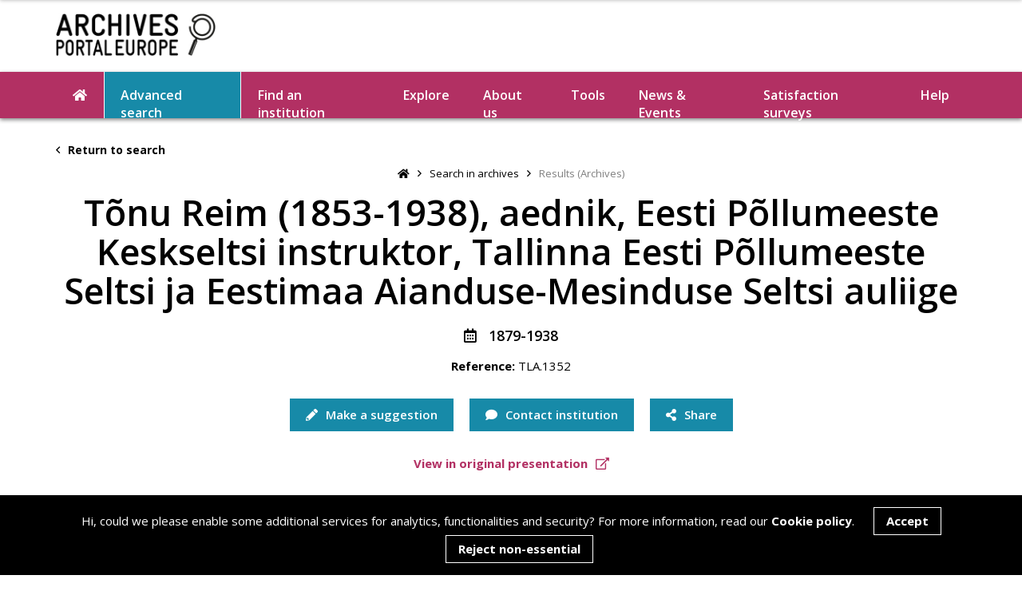

--- FILE ---
content_type: text/html; charset=UTF-8
request_url: https://www.archivesportaleurope.net/asi-ajax/?action=load_tree&c=undefined&unitId=undefined&recordId=TLA.1352&repoCode=EE-TLA&type=fa&start=0
body_size: 854
content:
{
    "status": 200,
    "message": "Tree loaded successfully",
    "result": "<ul class='subGroups'><li class='parent ' data-level='archdesc' data-type='fa' data-trigger='load_tree_children' data-position='0' data-id='111236'><i class='fas fa-caret-right openGroup'><\/i><a>T\u00f5nu Reim (1853-1938), aednik, Eesti P\u00f5llumeeste Keskseltsi instruktor, Tallinna Eesti P\u00f5llumeeste Seltsi ja Eestimaa Aianduse-Mesinduse Seltsi auliige<\/a><ul class='subGroups'><li class='parent ' data-level='clevel' data-type='fa' data-trigger='load_tree_children' data-position='0' data-id='34818257'><i class=\"fas fa-caret-right openGroup\"><\/i><a>T\u00f5nu Reim (1853-1938), aednik, Eesti P\u00f5llumeeste Keskseltsi instruktor, Tallinna Eesti P\u00f5llumeeste Seltsi ja Eestimaa Aianduse-Mesinduse Seltsi auliige<\/a><\/li><\/ul><\/li><\/ul>"
}

--- FILE ---
content_type: text/html; charset=utf-8
request_url: https://www.google.com/recaptcha/api2/anchor?ar=1&k=6LeqYC0kAAAAANgBKWHIMk4-VLWE45_lMR00X5Kg&co=aHR0cHM6Ly93d3cuYXJjaGl2ZXNwb3J0YWxldXJvcGUubmV0OjQ0Mw..&hl=en&v=PoyoqOPhxBO7pBk68S4YbpHZ&size=invisible&anchor-ms=20000&execute-ms=30000&cb=36k0jtiighkb
body_size: 48694
content:
<!DOCTYPE HTML><html dir="ltr" lang="en"><head><meta http-equiv="Content-Type" content="text/html; charset=UTF-8">
<meta http-equiv="X-UA-Compatible" content="IE=edge">
<title>reCAPTCHA</title>
<style type="text/css">
/* cyrillic-ext */
@font-face {
  font-family: 'Roboto';
  font-style: normal;
  font-weight: 400;
  font-stretch: 100%;
  src: url(//fonts.gstatic.com/s/roboto/v48/KFO7CnqEu92Fr1ME7kSn66aGLdTylUAMa3GUBHMdazTgWw.woff2) format('woff2');
  unicode-range: U+0460-052F, U+1C80-1C8A, U+20B4, U+2DE0-2DFF, U+A640-A69F, U+FE2E-FE2F;
}
/* cyrillic */
@font-face {
  font-family: 'Roboto';
  font-style: normal;
  font-weight: 400;
  font-stretch: 100%;
  src: url(//fonts.gstatic.com/s/roboto/v48/KFO7CnqEu92Fr1ME7kSn66aGLdTylUAMa3iUBHMdazTgWw.woff2) format('woff2');
  unicode-range: U+0301, U+0400-045F, U+0490-0491, U+04B0-04B1, U+2116;
}
/* greek-ext */
@font-face {
  font-family: 'Roboto';
  font-style: normal;
  font-weight: 400;
  font-stretch: 100%;
  src: url(//fonts.gstatic.com/s/roboto/v48/KFO7CnqEu92Fr1ME7kSn66aGLdTylUAMa3CUBHMdazTgWw.woff2) format('woff2');
  unicode-range: U+1F00-1FFF;
}
/* greek */
@font-face {
  font-family: 'Roboto';
  font-style: normal;
  font-weight: 400;
  font-stretch: 100%;
  src: url(//fonts.gstatic.com/s/roboto/v48/KFO7CnqEu92Fr1ME7kSn66aGLdTylUAMa3-UBHMdazTgWw.woff2) format('woff2');
  unicode-range: U+0370-0377, U+037A-037F, U+0384-038A, U+038C, U+038E-03A1, U+03A3-03FF;
}
/* math */
@font-face {
  font-family: 'Roboto';
  font-style: normal;
  font-weight: 400;
  font-stretch: 100%;
  src: url(//fonts.gstatic.com/s/roboto/v48/KFO7CnqEu92Fr1ME7kSn66aGLdTylUAMawCUBHMdazTgWw.woff2) format('woff2');
  unicode-range: U+0302-0303, U+0305, U+0307-0308, U+0310, U+0312, U+0315, U+031A, U+0326-0327, U+032C, U+032F-0330, U+0332-0333, U+0338, U+033A, U+0346, U+034D, U+0391-03A1, U+03A3-03A9, U+03B1-03C9, U+03D1, U+03D5-03D6, U+03F0-03F1, U+03F4-03F5, U+2016-2017, U+2034-2038, U+203C, U+2040, U+2043, U+2047, U+2050, U+2057, U+205F, U+2070-2071, U+2074-208E, U+2090-209C, U+20D0-20DC, U+20E1, U+20E5-20EF, U+2100-2112, U+2114-2115, U+2117-2121, U+2123-214F, U+2190, U+2192, U+2194-21AE, U+21B0-21E5, U+21F1-21F2, U+21F4-2211, U+2213-2214, U+2216-22FF, U+2308-230B, U+2310, U+2319, U+231C-2321, U+2336-237A, U+237C, U+2395, U+239B-23B7, U+23D0, U+23DC-23E1, U+2474-2475, U+25AF, U+25B3, U+25B7, U+25BD, U+25C1, U+25CA, U+25CC, U+25FB, U+266D-266F, U+27C0-27FF, U+2900-2AFF, U+2B0E-2B11, U+2B30-2B4C, U+2BFE, U+3030, U+FF5B, U+FF5D, U+1D400-1D7FF, U+1EE00-1EEFF;
}
/* symbols */
@font-face {
  font-family: 'Roboto';
  font-style: normal;
  font-weight: 400;
  font-stretch: 100%;
  src: url(//fonts.gstatic.com/s/roboto/v48/KFO7CnqEu92Fr1ME7kSn66aGLdTylUAMaxKUBHMdazTgWw.woff2) format('woff2');
  unicode-range: U+0001-000C, U+000E-001F, U+007F-009F, U+20DD-20E0, U+20E2-20E4, U+2150-218F, U+2190, U+2192, U+2194-2199, U+21AF, U+21E6-21F0, U+21F3, U+2218-2219, U+2299, U+22C4-22C6, U+2300-243F, U+2440-244A, U+2460-24FF, U+25A0-27BF, U+2800-28FF, U+2921-2922, U+2981, U+29BF, U+29EB, U+2B00-2BFF, U+4DC0-4DFF, U+FFF9-FFFB, U+10140-1018E, U+10190-1019C, U+101A0, U+101D0-101FD, U+102E0-102FB, U+10E60-10E7E, U+1D2C0-1D2D3, U+1D2E0-1D37F, U+1F000-1F0FF, U+1F100-1F1AD, U+1F1E6-1F1FF, U+1F30D-1F30F, U+1F315, U+1F31C, U+1F31E, U+1F320-1F32C, U+1F336, U+1F378, U+1F37D, U+1F382, U+1F393-1F39F, U+1F3A7-1F3A8, U+1F3AC-1F3AF, U+1F3C2, U+1F3C4-1F3C6, U+1F3CA-1F3CE, U+1F3D4-1F3E0, U+1F3ED, U+1F3F1-1F3F3, U+1F3F5-1F3F7, U+1F408, U+1F415, U+1F41F, U+1F426, U+1F43F, U+1F441-1F442, U+1F444, U+1F446-1F449, U+1F44C-1F44E, U+1F453, U+1F46A, U+1F47D, U+1F4A3, U+1F4B0, U+1F4B3, U+1F4B9, U+1F4BB, U+1F4BF, U+1F4C8-1F4CB, U+1F4D6, U+1F4DA, U+1F4DF, U+1F4E3-1F4E6, U+1F4EA-1F4ED, U+1F4F7, U+1F4F9-1F4FB, U+1F4FD-1F4FE, U+1F503, U+1F507-1F50B, U+1F50D, U+1F512-1F513, U+1F53E-1F54A, U+1F54F-1F5FA, U+1F610, U+1F650-1F67F, U+1F687, U+1F68D, U+1F691, U+1F694, U+1F698, U+1F6AD, U+1F6B2, U+1F6B9-1F6BA, U+1F6BC, U+1F6C6-1F6CF, U+1F6D3-1F6D7, U+1F6E0-1F6EA, U+1F6F0-1F6F3, U+1F6F7-1F6FC, U+1F700-1F7FF, U+1F800-1F80B, U+1F810-1F847, U+1F850-1F859, U+1F860-1F887, U+1F890-1F8AD, U+1F8B0-1F8BB, U+1F8C0-1F8C1, U+1F900-1F90B, U+1F93B, U+1F946, U+1F984, U+1F996, U+1F9E9, U+1FA00-1FA6F, U+1FA70-1FA7C, U+1FA80-1FA89, U+1FA8F-1FAC6, U+1FACE-1FADC, U+1FADF-1FAE9, U+1FAF0-1FAF8, U+1FB00-1FBFF;
}
/* vietnamese */
@font-face {
  font-family: 'Roboto';
  font-style: normal;
  font-weight: 400;
  font-stretch: 100%;
  src: url(//fonts.gstatic.com/s/roboto/v48/KFO7CnqEu92Fr1ME7kSn66aGLdTylUAMa3OUBHMdazTgWw.woff2) format('woff2');
  unicode-range: U+0102-0103, U+0110-0111, U+0128-0129, U+0168-0169, U+01A0-01A1, U+01AF-01B0, U+0300-0301, U+0303-0304, U+0308-0309, U+0323, U+0329, U+1EA0-1EF9, U+20AB;
}
/* latin-ext */
@font-face {
  font-family: 'Roboto';
  font-style: normal;
  font-weight: 400;
  font-stretch: 100%;
  src: url(//fonts.gstatic.com/s/roboto/v48/KFO7CnqEu92Fr1ME7kSn66aGLdTylUAMa3KUBHMdazTgWw.woff2) format('woff2');
  unicode-range: U+0100-02BA, U+02BD-02C5, U+02C7-02CC, U+02CE-02D7, U+02DD-02FF, U+0304, U+0308, U+0329, U+1D00-1DBF, U+1E00-1E9F, U+1EF2-1EFF, U+2020, U+20A0-20AB, U+20AD-20C0, U+2113, U+2C60-2C7F, U+A720-A7FF;
}
/* latin */
@font-face {
  font-family: 'Roboto';
  font-style: normal;
  font-weight: 400;
  font-stretch: 100%;
  src: url(//fonts.gstatic.com/s/roboto/v48/KFO7CnqEu92Fr1ME7kSn66aGLdTylUAMa3yUBHMdazQ.woff2) format('woff2');
  unicode-range: U+0000-00FF, U+0131, U+0152-0153, U+02BB-02BC, U+02C6, U+02DA, U+02DC, U+0304, U+0308, U+0329, U+2000-206F, U+20AC, U+2122, U+2191, U+2193, U+2212, U+2215, U+FEFF, U+FFFD;
}
/* cyrillic-ext */
@font-face {
  font-family: 'Roboto';
  font-style: normal;
  font-weight: 500;
  font-stretch: 100%;
  src: url(//fonts.gstatic.com/s/roboto/v48/KFO7CnqEu92Fr1ME7kSn66aGLdTylUAMa3GUBHMdazTgWw.woff2) format('woff2');
  unicode-range: U+0460-052F, U+1C80-1C8A, U+20B4, U+2DE0-2DFF, U+A640-A69F, U+FE2E-FE2F;
}
/* cyrillic */
@font-face {
  font-family: 'Roboto';
  font-style: normal;
  font-weight: 500;
  font-stretch: 100%;
  src: url(//fonts.gstatic.com/s/roboto/v48/KFO7CnqEu92Fr1ME7kSn66aGLdTylUAMa3iUBHMdazTgWw.woff2) format('woff2');
  unicode-range: U+0301, U+0400-045F, U+0490-0491, U+04B0-04B1, U+2116;
}
/* greek-ext */
@font-face {
  font-family: 'Roboto';
  font-style: normal;
  font-weight: 500;
  font-stretch: 100%;
  src: url(//fonts.gstatic.com/s/roboto/v48/KFO7CnqEu92Fr1ME7kSn66aGLdTylUAMa3CUBHMdazTgWw.woff2) format('woff2');
  unicode-range: U+1F00-1FFF;
}
/* greek */
@font-face {
  font-family: 'Roboto';
  font-style: normal;
  font-weight: 500;
  font-stretch: 100%;
  src: url(//fonts.gstatic.com/s/roboto/v48/KFO7CnqEu92Fr1ME7kSn66aGLdTylUAMa3-UBHMdazTgWw.woff2) format('woff2');
  unicode-range: U+0370-0377, U+037A-037F, U+0384-038A, U+038C, U+038E-03A1, U+03A3-03FF;
}
/* math */
@font-face {
  font-family: 'Roboto';
  font-style: normal;
  font-weight: 500;
  font-stretch: 100%;
  src: url(//fonts.gstatic.com/s/roboto/v48/KFO7CnqEu92Fr1ME7kSn66aGLdTylUAMawCUBHMdazTgWw.woff2) format('woff2');
  unicode-range: U+0302-0303, U+0305, U+0307-0308, U+0310, U+0312, U+0315, U+031A, U+0326-0327, U+032C, U+032F-0330, U+0332-0333, U+0338, U+033A, U+0346, U+034D, U+0391-03A1, U+03A3-03A9, U+03B1-03C9, U+03D1, U+03D5-03D6, U+03F0-03F1, U+03F4-03F5, U+2016-2017, U+2034-2038, U+203C, U+2040, U+2043, U+2047, U+2050, U+2057, U+205F, U+2070-2071, U+2074-208E, U+2090-209C, U+20D0-20DC, U+20E1, U+20E5-20EF, U+2100-2112, U+2114-2115, U+2117-2121, U+2123-214F, U+2190, U+2192, U+2194-21AE, U+21B0-21E5, U+21F1-21F2, U+21F4-2211, U+2213-2214, U+2216-22FF, U+2308-230B, U+2310, U+2319, U+231C-2321, U+2336-237A, U+237C, U+2395, U+239B-23B7, U+23D0, U+23DC-23E1, U+2474-2475, U+25AF, U+25B3, U+25B7, U+25BD, U+25C1, U+25CA, U+25CC, U+25FB, U+266D-266F, U+27C0-27FF, U+2900-2AFF, U+2B0E-2B11, U+2B30-2B4C, U+2BFE, U+3030, U+FF5B, U+FF5D, U+1D400-1D7FF, U+1EE00-1EEFF;
}
/* symbols */
@font-face {
  font-family: 'Roboto';
  font-style: normal;
  font-weight: 500;
  font-stretch: 100%;
  src: url(//fonts.gstatic.com/s/roboto/v48/KFO7CnqEu92Fr1ME7kSn66aGLdTylUAMaxKUBHMdazTgWw.woff2) format('woff2');
  unicode-range: U+0001-000C, U+000E-001F, U+007F-009F, U+20DD-20E0, U+20E2-20E4, U+2150-218F, U+2190, U+2192, U+2194-2199, U+21AF, U+21E6-21F0, U+21F3, U+2218-2219, U+2299, U+22C4-22C6, U+2300-243F, U+2440-244A, U+2460-24FF, U+25A0-27BF, U+2800-28FF, U+2921-2922, U+2981, U+29BF, U+29EB, U+2B00-2BFF, U+4DC0-4DFF, U+FFF9-FFFB, U+10140-1018E, U+10190-1019C, U+101A0, U+101D0-101FD, U+102E0-102FB, U+10E60-10E7E, U+1D2C0-1D2D3, U+1D2E0-1D37F, U+1F000-1F0FF, U+1F100-1F1AD, U+1F1E6-1F1FF, U+1F30D-1F30F, U+1F315, U+1F31C, U+1F31E, U+1F320-1F32C, U+1F336, U+1F378, U+1F37D, U+1F382, U+1F393-1F39F, U+1F3A7-1F3A8, U+1F3AC-1F3AF, U+1F3C2, U+1F3C4-1F3C6, U+1F3CA-1F3CE, U+1F3D4-1F3E0, U+1F3ED, U+1F3F1-1F3F3, U+1F3F5-1F3F7, U+1F408, U+1F415, U+1F41F, U+1F426, U+1F43F, U+1F441-1F442, U+1F444, U+1F446-1F449, U+1F44C-1F44E, U+1F453, U+1F46A, U+1F47D, U+1F4A3, U+1F4B0, U+1F4B3, U+1F4B9, U+1F4BB, U+1F4BF, U+1F4C8-1F4CB, U+1F4D6, U+1F4DA, U+1F4DF, U+1F4E3-1F4E6, U+1F4EA-1F4ED, U+1F4F7, U+1F4F9-1F4FB, U+1F4FD-1F4FE, U+1F503, U+1F507-1F50B, U+1F50D, U+1F512-1F513, U+1F53E-1F54A, U+1F54F-1F5FA, U+1F610, U+1F650-1F67F, U+1F687, U+1F68D, U+1F691, U+1F694, U+1F698, U+1F6AD, U+1F6B2, U+1F6B9-1F6BA, U+1F6BC, U+1F6C6-1F6CF, U+1F6D3-1F6D7, U+1F6E0-1F6EA, U+1F6F0-1F6F3, U+1F6F7-1F6FC, U+1F700-1F7FF, U+1F800-1F80B, U+1F810-1F847, U+1F850-1F859, U+1F860-1F887, U+1F890-1F8AD, U+1F8B0-1F8BB, U+1F8C0-1F8C1, U+1F900-1F90B, U+1F93B, U+1F946, U+1F984, U+1F996, U+1F9E9, U+1FA00-1FA6F, U+1FA70-1FA7C, U+1FA80-1FA89, U+1FA8F-1FAC6, U+1FACE-1FADC, U+1FADF-1FAE9, U+1FAF0-1FAF8, U+1FB00-1FBFF;
}
/* vietnamese */
@font-face {
  font-family: 'Roboto';
  font-style: normal;
  font-weight: 500;
  font-stretch: 100%;
  src: url(//fonts.gstatic.com/s/roboto/v48/KFO7CnqEu92Fr1ME7kSn66aGLdTylUAMa3OUBHMdazTgWw.woff2) format('woff2');
  unicode-range: U+0102-0103, U+0110-0111, U+0128-0129, U+0168-0169, U+01A0-01A1, U+01AF-01B0, U+0300-0301, U+0303-0304, U+0308-0309, U+0323, U+0329, U+1EA0-1EF9, U+20AB;
}
/* latin-ext */
@font-face {
  font-family: 'Roboto';
  font-style: normal;
  font-weight: 500;
  font-stretch: 100%;
  src: url(//fonts.gstatic.com/s/roboto/v48/KFO7CnqEu92Fr1ME7kSn66aGLdTylUAMa3KUBHMdazTgWw.woff2) format('woff2');
  unicode-range: U+0100-02BA, U+02BD-02C5, U+02C7-02CC, U+02CE-02D7, U+02DD-02FF, U+0304, U+0308, U+0329, U+1D00-1DBF, U+1E00-1E9F, U+1EF2-1EFF, U+2020, U+20A0-20AB, U+20AD-20C0, U+2113, U+2C60-2C7F, U+A720-A7FF;
}
/* latin */
@font-face {
  font-family: 'Roboto';
  font-style: normal;
  font-weight: 500;
  font-stretch: 100%;
  src: url(//fonts.gstatic.com/s/roboto/v48/KFO7CnqEu92Fr1ME7kSn66aGLdTylUAMa3yUBHMdazQ.woff2) format('woff2');
  unicode-range: U+0000-00FF, U+0131, U+0152-0153, U+02BB-02BC, U+02C6, U+02DA, U+02DC, U+0304, U+0308, U+0329, U+2000-206F, U+20AC, U+2122, U+2191, U+2193, U+2212, U+2215, U+FEFF, U+FFFD;
}
/* cyrillic-ext */
@font-face {
  font-family: 'Roboto';
  font-style: normal;
  font-weight: 900;
  font-stretch: 100%;
  src: url(//fonts.gstatic.com/s/roboto/v48/KFO7CnqEu92Fr1ME7kSn66aGLdTylUAMa3GUBHMdazTgWw.woff2) format('woff2');
  unicode-range: U+0460-052F, U+1C80-1C8A, U+20B4, U+2DE0-2DFF, U+A640-A69F, U+FE2E-FE2F;
}
/* cyrillic */
@font-face {
  font-family: 'Roboto';
  font-style: normal;
  font-weight: 900;
  font-stretch: 100%;
  src: url(//fonts.gstatic.com/s/roboto/v48/KFO7CnqEu92Fr1ME7kSn66aGLdTylUAMa3iUBHMdazTgWw.woff2) format('woff2');
  unicode-range: U+0301, U+0400-045F, U+0490-0491, U+04B0-04B1, U+2116;
}
/* greek-ext */
@font-face {
  font-family: 'Roboto';
  font-style: normal;
  font-weight: 900;
  font-stretch: 100%;
  src: url(//fonts.gstatic.com/s/roboto/v48/KFO7CnqEu92Fr1ME7kSn66aGLdTylUAMa3CUBHMdazTgWw.woff2) format('woff2');
  unicode-range: U+1F00-1FFF;
}
/* greek */
@font-face {
  font-family: 'Roboto';
  font-style: normal;
  font-weight: 900;
  font-stretch: 100%;
  src: url(//fonts.gstatic.com/s/roboto/v48/KFO7CnqEu92Fr1ME7kSn66aGLdTylUAMa3-UBHMdazTgWw.woff2) format('woff2');
  unicode-range: U+0370-0377, U+037A-037F, U+0384-038A, U+038C, U+038E-03A1, U+03A3-03FF;
}
/* math */
@font-face {
  font-family: 'Roboto';
  font-style: normal;
  font-weight: 900;
  font-stretch: 100%;
  src: url(//fonts.gstatic.com/s/roboto/v48/KFO7CnqEu92Fr1ME7kSn66aGLdTylUAMawCUBHMdazTgWw.woff2) format('woff2');
  unicode-range: U+0302-0303, U+0305, U+0307-0308, U+0310, U+0312, U+0315, U+031A, U+0326-0327, U+032C, U+032F-0330, U+0332-0333, U+0338, U+033A, U+0346, U+034D, U+0391-03A1, U+03A3-03A9, U+03B1-03C9, U+03D1, U+03D5-03D6, U+03F0-03F1, U+03F4-03F5, U+2016-2017, U+2034-2038, U+203C, U+2040, U+2043, U+2047, U+2050, U+2057, U+205F, U+2070-2071, U+2074-208E, U+2090-209C, U+20D0-20DC, U+20E1, U+20E5-20EF, U+2100-2112, U+2114-2115, U+2117-2121, U+2123-214F, U+2190, U+2192, U+2194-21AE, U+21B0-21E5, U+21F1-21F2, U+21F4-2211, U+2213-2214, U+2216-22FF, U+2308-230B, U+2310, U+2319, U+231C-2321, U+2336-237A, U+237C, U+2395, U+239B-23B7, U+23D0, U+23DC-23E1, U+2474-2475, U+25AF, U+25B3, U+25B7, U+25BD, U+25C1, U+25CA, U+25CC, U+25FB, U+266D-266F, U+27C0-27FF, U+2900-2AFF, U+2B0E-2B11, U+2B30-2B4C, U+2BFE, U+3030, U+FF5B, U+FF5D, U+1D400-1D7FF, U+1EE00-1EEFF;
}
/* symbols */
@font-face {
  font-family: 'Roboto';
  font-style: normal;
  font-weight: 900;
  font-stretch: 100%;
  src: url(//fonts.gstatic.com/s/roboto/v48/KFO7CnqEu92Fr1ME7kSn66aGLdTylUAMaxKUBHMdazTgWw.woff2) format('woff2');
  unicode-range: U+0001-000C, U+000E-001F, U+007F-009F, U+20DD-20E0, U+20E2-20E4, U+2150-218F, U+2190, U+2192, U+2194-2199, U+21AF, U+21E6-21F0, U+21F3, U+2218-2219, U+2299, U+22C4-22C6, U+2300-243F, U+2440-244A, U+2460-24FF, U+25A0-27BF, U+2800-28FF, U+2921-2922, U+2981, U+29BF, U+29EB, U+2B00-2BFF, U+4DC0-4DFF, U+FFF9-FFFB, U+10140-1018E, U+10190-1019C, U+101A0, U+101D0-101FD, U+102E0-102FB, U+10E60-10E7E, U+1D2C0-1D2D3, U+1D2E0-1D37F, U+1F000-1F0FF, U+1F100-1F1AD, U+1F1E6-1F1FF, U+1F30D-1F30F, U+1F315, U+1F31C, U+1F31E, U+1F320-1F32C, U+1F336, U+1F378, U+1F37D, U+1F382, U+1F393-1F39F, U+1F3A7-1F3A8, U+1F3AC-1F3AF, U+1F3C2, U+1F3C4-1F3C6, U+1F3CA-1F3CE, U+1F3D4-1F3E0, U+1F3ED, U+1F3F1-1F3F3, U+1F3F5-1F3F7, U+1F408, U+1F415, U+1F41F, U+1F426, U+1F43F, U+1F441-1F442, U+1F444, U+1F446-1F449, U+1F44C-1F44E, U+1F453, U+1F46A, U+1F47D, U+1F4A3, U+1F4B0, U+1F4B3, U+1F4B9, U+1F4BB, U+1F4BF, U+1F4C8-1F4CB, U+1F4D6, U+1F4DA, U+1F4DF, U+1F4E3-1F4E6, U+1F4EA-1F4ED, U+1F4F7, U+1F4F9-1F4FB, U+1F4FD-1F4FE, U+1F503, U+1F507-1F50B, U+1F50D, U+1F512-1F513, U+1F53E-1F54A, U+1F54F-1F5FA, U+1F610, U+1F650-1F67F, U+1F687, U+1F68D, U+1F691, U+1F694, U+1F698, U+1F6AD, U+1F6B2, U+1F6B9-1F6BA, U+1F6BC, U+1F6C6-1F6CF, U+1F6D3-1F6D7, U+1F6E0-1F6EA, U+1F6F0-1F6F3, U+1F6F7-1F6FC, U+1F700-1F7FF, U+1F800-1F80B, U+1F810-1F847, U+1F850-1F859, U+1F860-1F887, U+1F890-1F8AD, U+1F8B0-1F8BB, U+1F8C0-1F8C1, U+1F900-1F90B, U+1F93B, U+1F946, U+1F984, U+1F996, U+1F9E9, U+1FA00-1FA6F, U+1FA70-1FA7C, U+1FA80-1FA89, U+1FA8F-1FAC6, U+1FACE-1FADC, U+1FADF-1FAE9, U+1FAF0-1FAF8, U+1FB00-1FBFF;
}
/* vietnamese */
@font-face {
  font-family: 'Roboto';
  font-style: normal;
  font-weight: 900;
  font-stretch: 100%;
  src: url(//fonts.gstatic.com/s/roboto/v48/KFO7CnqEu92Fr1ME7kSn66aGLdTylUAMa3OUBHMdazTgWw.woff2) format('woff2');
  unicode-range: U+0102-0103, U+0110-0111, U+0128-0129, U+0168-0169, U+01A0-01A1, U+01AF-01B0, U+0300-0301, U+0303-0304, U+0308-0309, U+0323, U+0329, U+1EA0-1EF9, U+20AB;
}
/* latin-ext */
@font-face {
  font-family: 'Roboto';
  font-style: normal;
  font-weight: 900;
  font-stretch: 100%;
  src: url(//fonts.gstatic.com/s/roboto/v48/KFO7CnqEu92Fr1ME7kSn66aGLdTylUAMa3KUBHMdazTgWw.woff2) format('woff2');
  unicode-range: U+0100-02BA, U+02BD-02C5, U+02C7-02CC, U+02CE-02D7, U+02DD-02FF, U+0304, U+0308, U+0329, U+1D00-1DBF, U+1E00-1E9F, U+1EF2-1EFF, U+2020, U+20A0-20AB, U+20AD-20C0, U+2113, U+2C60-2C7F, U+A720-A7FF;
}
/* latin */
@font-face {
  font-family: 'Roboto';
  font-style: normal;
  font-weight: 900;
  font-stretch: 100%;
  src: url(//fonts.gstatic.com/s/roboto/v48/KFO7CnqEu92Fr1ME7kSn66aGLdTylUAMa3yUBHMdazQ.woff2) format('woff2');
  unicode-range: U+0000-00FF, U+0131, U+0152-0153, U+02BB-02BC, U+02C6, U+02DA, U+02DC, U+0304, U+0308, U+0329, U+2000-206F, U+20AC, U+2122, U+2191, U+2193, U+2212, U+2215, U+FEFF, U+FFFD;
}

</style>
<link rel="stylesheet" type="text/css" href="https://www.gstatic.com/recaptcha/releases/PoyoqOPhxBO7pBk68S4YbpHZ/styles__ltr.css">
<script nonce="aAFs2iGenxsqWIYOdVF9_Q" type="text/javascript">window['__recaptcha_api'] = 'https://www.google.com/recaptcha/api2/';</script>
<script type="text/javascript" src="https://www.gstatic.com/recaptcha/releases/PoyoqOPhxBO7pBk68S4YbpHZ/recaptcha__en.js" nonce="aAFs2iGenxsqWIYOdVF9_Q">
      
    </script></head>
<body><div id="rc-anchor-alert" class="rc-anchor-alert"></div>
<input type="hidden" id="recaptcha-token" value="[base64]">
<script type="text/javascript" nonce="aAFs2iGenxsqWIYOdVF9_Q">
      recaptcha.anchor.Main.init("[\x22ainput\x22,[\x22bgdata\x22,\x22\x22,\[base64]/[base64]/[base64]/[base64]/[base64]/[base64]/KGcoTywyNTMsTy5PKSxVRyhPLEMpKTpnKE8sMjUzLEMpLE8pKSxsKSksTykpfSxieT1mdW5jdGlvbihDLE8sdSxsKXtmb3IobD0odT1SKEMpLDApO08+MDtPLS0pbD1sPDw4fFooQyk7ZyhDLHUsbCl9LFVHPWZ1bmN0aW9uKEMsTyl7Qy5pLmxlbmd0aD4xMDQ/[base64]/[base64]/[base64]/[base64]/[base64]/[base64]/[base64]\\u003d\x22,\[base64]\x22,\x22ZcOPTcOQwqtgw7rDizQww67DkcK3WCXCvsKNw7p2wq7CrsKRFcOEe0nCvinDvz/Co2vCkx7DoX5rwqRWwo3Dn8Oxw7kuwqApIcOIBR9Cw6PCo8Oww6HDsGRhw54Rw47CksO4w417eUXCvMKrbcOAw5EYw6jClcKpHsKLL3tFw6MNLHQHw5rDsXLDgATCgsKQw4IuJknDqMKYJ8OYwpduN3fDu8KuMsKow53CosO7UMKXBjMpZcOaJBEmwq/Cr8KwKcO3w6o8NsKqE3M1VFB1wppebcKKw4HCjmbCoAzDuFw6wqTCpcOnw5PCtMOqTMK8RSEswp0qw5MdRsKLw4trLhN0w71/[base64]/[base64]/[base64]/w4Ffw558w4AOwrNnODF/[base64]/Dv2Iow7ogwrVxFFJTBUzDksO5w4DCp3PCvcOmLwPCoQjCvcKwFcKYEWzCtcOoV8KrwophAWBVG8K5wplcw5PCihBewp/ChMOkH8KGwq8sw608JcOgIT7Cm8KCMcKdACZEwpHCrMOqK8KiwrYKwqxqXjNzw4rCuwwqIsK7FMKZbjA0w6Urw4jCvMOMB8OHw6dsM8OXGMKAEhonwqrCisKyLcKrM8OTd8O/QcO2UMOrJFAqE8K6wo0/w5rCuMKew4VnBB7Cs8OJw5/[base64]/DksKgDsKlw48kwr9cwpdIw4gtAgswwqXCksKqbSfCizwVVsK3CcO3M8KawrAAPCrDtcO9wpPCm8KIw57ClwDDox3DtwnDpmHCjBjCmsONwqrDr37DhHptccKmwpnCsQXCjx3Du0cdw58Uwr7Cu8Kpw47Dsh0BV8O3wq7DjMKLfsOJwqnDuMKTw6/CtxRSw5JlwqBjw6V6woHCqi9Aw510I3DDo8OGCxHCnkHDocO7F8OPwo9/[base64]/JMKIwoXCg03ClBg8wpjDqx0kZ1QIFsOPL13CtsKYwqfDucKNT0/DnhVKLsK7wqoJe1jCmcKCwo5zJmcNTsOew67DpQLDqsOewrgMVjvClmhDw4VuwpZ4AsO3ChnDnkzDlsOMwpoBw6x8NTbDj8KOSWDDm8Omw5LCr8KMTANYJ8KLwoXDo2YjVkYTwp48OUHDvi3CjB9Ve8O0w50ow53Cnl/[base64]/DgtWw5NvwpfCtcOaScOGQyDCmsOLwoh9w57Dn8KrBMOIwonDj8K2wpA6wq/[base64]/CisKwwprCgMOmVkppHFXDsFc7RiZ8A8OYwrDCq1pgRWNNQQDCmcKyRcK0UcOcBsO7J8KpwpEdaSXDl8O6XQDDv8KNw6YXO8Oaw7pTwrDCljZbwozDsG0YD8O2asOxIcOifHXCi17DkiNkwo/DqSfCkVg0OlbDrcKNBsODQwLDk2R0L8KUwpFtcyPCmARuw75Bw4vCqMOxw49ZQG3CmgTChng3w53Dqh19wqXDo39MwpPDg21qwpXCsQcIw7E6w5Ulw7oNw6kqwrE5I8K5w6/DuXXCgcKnDsKOe8OFw77CrScmZC8ABMKuwpHCv8KLCsKmwoI/wpYlcV9CwpjCpgMuw6HDiFtZw63Di2ltw7MMw5XDsw0jwrcHw4fCs8KaaUPDshxNRcOlTsKzwqnCrcOULCsTN8OZw4rCjj7Dh8K+w4nDrMOpW8KqEhU8eDsdw67Cimlqw6PDgsKNwq5Iwoo/woXDsQPCr8ONaMKrwpJQV2EfLsOQwpwTw6DCiMOdwpZMIsK/AMK7an3DtcOMw5DChhHCm8K9RsOqLMKBABpRJUxQwokPw7UQw4vDoB/CtyIrC8OocQDDrXcBVMOuw7nCv2dswq/CgRZtXHvCuVXDmmtEw4BkCsOofjBUw6MZDFNAwqXCtA7DucKYw4RyJsKBKsOnPsKHw6AjPcKMw4nDpcOeLsOdw7TClsO3SArDvMKCwqUmRkjDoSnCvgVeM8OgZQhiwp/Chz/[base64]/DmTVQWXTDhRLCnR9CPTJww6zDkMKKPUvDqWwKHhZpKMO7wpPDnAltw41twqgKwoAPw6TCtMKkNCnDkcKUwqUuwpHDjXUXw5t7BlUTTU3DuVrDuFZnw7wpAMOdOicSw4fCmsORwrXDgi9fBcOfw4JSR1IlwojCgMKwwo/[base64]/CiXfCslZTGcKOWMOpw5VAw48NwqBrMzvDicO9KifDncO3bcO7w4hew4U5CcKTw4fCicOQwo3CiwTDgcKVwpHCpMK3dGfDqHczfMOewpbDkMK3wrN1Eh1jIB7Crn1hwpbChW4Kw7vCj8OFw6HCl8OtwqvDvWnDvsOrw77DvFzCkF/[base64]/wqLDqcKURcK4w4gLwpPClQgrG8O3w7Yow63CkHPCoF3DixJPwrMVNyvCnHDDlFsYwpbChMKXcw5Xw5h/BWbCssOEw4LCvD/DqD7Doy7Dr8Okwq9Qw7Yzw73CtyvCh8KnUMKmw7QzSHN2w6E1wqJ+XVJZScKRw5tAwoDDqSthwoHCpWHCuVnCoWE5wrLCpMK5wqrDtg49woJPw7xyJ8OMwqLCl8O5woHCvMKnekgGwr7Do8KwWB/Dt8OKw60jw6HDnsKaw6NUWlbDisKpHyjCo8KSwpZRdgp/w4ZRMsOXw57Ck8OOL3c2woojU8OVwpkqIwhOw6JnQ0HDisKPfxPDumo3b8O7wpLCqMOzw6/DjcOVw48vw5/[base64]/[base64]/CpsOHwoMSVsKlwoo/[base64]/[base64]/DlH5gwpLDm07Cv2vCvcKwSlhew5HCgy3CkRfDvcK0wqrClMKyw48wwoFYRGHDpXtiwqDCgcK+CsKVwrTCgcKnwqIWAsO7HMK4woIUw54pfwUnBj3Dj8OBw7HDn1rClkLDmGnDlnAMR1leS1zCtsKDSX09w43CisK+wrh3D8KywrNLZgHCvmEKw7zCg8KLw5TDoFcNQQ/Cj1VRwrUSOcOkwrLCj2/DvsOhw6sZwpQKw6Blw7Q6wqzDsMOXw6fCrsKGA8Kuw5Rpw6/CniEnLsOiXcK8w57DqsO+wrfDssOWO8KRw6DCggF0wpFZw45dZhnDnHbDuiE/[base64]/CkMOhwq7CvjhUMMK+HMOAwqTDsXHDpQfCpsOxJnwiwq4/BTPCmMOUVMOZwqzDj0zCtMO7w7QiYwI5w6jCk8KlwoQ5w4PDl13DqhHChWspw6DDgcKQw7HDucOBwrLCjRRRw6QPY8OCMXXCviTDl28FwoR1C3sEKMKDwpZRXFIQfE3CvQjCm8KoFcK3QEbCkBIdw58Vw6rCsENjwowSQTvCoMKBwotcw6jCo8K/QlsdwpPDkMKvw5hlA8O/[base64]/CgsObPhDDm8KtwpMyBTfCmMK5w5FKDsK5bCbDqWZZwrR4wrbDisOTfcOwwqvCp8Krwp/Cs3x2wpPDisK9DirDqcOPw4QtcsKcSy5FM8OPAsOJw4bCqFlrAMKVdcO2w67CsiPCrMOqccOMJF/CtcKnL8Kaw4wUWyYfWMOHFcOew6TCn8KJwq89fsKFKsOCw4gbwr3DosKcGV/DlCo2wpNKCnJqwrzDqyHCtcOtflBvw5oEBAvDp8OKw7LDmMKpwoDCoMO+wovDvypPwqXCkVTDocKwwo0hHAnDuMOcw4DDuMKhwoNtwrHDhyoka2DDmDXCpA4jYnbCvCQAwr7DuzEIAcODIXhGdMKnw57DjsOTw6/DgB0UZcK/LMOpGcKBw7h1IcKCXcKcwpXDiWLCh8OXwo1+wrvDryRZIiPCksObw5xDRWx6w5Aiwq4bacK/w6LCs1xWw4QgOCvDtMKAwqsSw67DtsKBUMKRdCtEHRR+U8O3wprCicK2HRlYw71bw77Dq8Oqw7cDw7XDtGcKw5TCtH/CrXvCtsKuwoULwrnCscOjw64Zw4nDv8O/[base64]/CqsKew57DncKEC8OYw5HDikXCv8O5w7rDjCbDh0zCi8KGK8KYw4EcehVXwqpIDBU4worCnMKSw7nDlMKHwp/CncK9wphUfMObw4LCh8O3w54ZUWnDunk0LnMhw5s8w6xswoPCk3rDkEsVTQ7DrMOhc3TCiDHDicKADRfCv8KSw6nCgcKMO0B+DldeAMK1w6ciBBfChl9fw6/DvkFKw6cywpzDssOUJ8O4w6nDi8KRAlHCosOfGMK2wplYwqzCisORFDrDnGNBwpvDqRVfW8KCQEdxwpfCtMO2w4/CjcKrDGnCvWAOA8OcJcKaQsOjw4ptJTLCpMORw7/Cv8OfwqXCj8Kpw407HMKEwq/ChsO0ZCnCtsKPO8O3w5Jmw53CksOUwqp1H8OAWsK7wpoywq/[base64]/DvsKsdsKbGm5aQlvDq8K2w58WKcKaw4XDlj7Cv8OCwpjChcOIw6zCq8KOw4fCtMO4woc4w55Fwo3CvsK5fULDnMKQARpYw71VXjwDwqfDsUrDjGLDscOQw7E3SkTCuQlow7fCqAHDmMKNM8KTZ8K4eSPCpMK/[base64]/[base64]/AwUOw43CqsO3w4zCr8KDIwoHw4I4wqBeAGN7ZsKECkLDvcO0w4LCnMK6woHDqsO9wpTCvRPCssOKF2jCgTIRFGcDwqbCj8O8GcKCCsKJFW/DiMKmw5EJAsKCAmN5fcK1V8K1YCLCmnLDosObwpTCh8ORC8OBwozDkMKCw7PDlWIfw70fw5pPJHwYYAcDwpnDsn3CglbCihfDhinDtDrDtDvDmMKNw4U/HBXCl0JlW8O+wr8Tw5HDrMK9wp1iw6M3B8KfJsKuwr12GMKwwoHCvcKRw48+w4B4w5UMwoRpOMO9wppWOzTCtX8dw6jDtx/ClMOcw5YvNATDumdtwqR+w6IOG8OQYsOMwockw4R+wq5Lw4RuXkrCrgLCmjrDvnlHw4vCp8OoTMKAwo7DoMKSwr/DlcKKwoLDqsOqw4fDv8OdIFZzakJ7wr/DjR9hbcOeDcK7KMOEw4M0wqfDpwJEwq8Xw51cwpBofDYqw5YXWnY/[base64]/DiR5UK8K5w4NDwoISw4zDmEXDqMKvHsKuX8OWPcOwwoULwr4rTH4WDkxYwqU2w71Cw7YpcUfDlMKFf8O8w6VlworCjsKzw4DCtXp6wo/CgMK4BsKPwo/CusKpUXTCknvDj8KjwrHCrcKHY8OUOnzCtsKmwojDlwLCgcOCAzvClsKuWFYQw5Q0w5bDqW/[base64]/CmR0RXEM9wo3CqcOIFgjCh8KJBnvCnsOnYDzDnTbDv3DDigHCocKUw5Iuw7vClX9mbFLCl8OCZ8O/wr53cgXCqcKGEH07wq04KRIxOGI+w7jCksOiwrB9wqbCh8OlM8ODHsKKJjfClcKfesODFcONw4p7HAfCusOgB8OtEcOrwo51YmokwovDkQ82OMOTwqrDkMKKwpVsw4vDgDdgMAJmBMKdCMOAw48qwpdNQsKzSVd3wqTCjWfDtGbCicKww7bDiMKxwp8Hw7pnFsO5w5/[base64]/Ck8K6finDiAjCsRjCkcOSVsOpe8KLKcOtNMO9AMKDaQBbSFLDhsKdFcKDwrYTMUEoPcKwwrZKIMOLIcKeMsKjwojDhsOawr8yacOsKyrCixLDvkHCoEbCj0plwq0GR3ouQsKqwoLDi2LDnAszw67CuhjDt8OvdcKqwpx2wo/Dl8KAwrUTwpfCscKGw5dEw5JMw5XDjsOww7nDhSfDsT/CrcODXhzCusK4DMORwo/CvW/Dj8KawpJcSsKhw7M1UsOeacKPwpIKCcKSw6rCiMODeGrDq1TDp2MawpMibUZ+KRLDlVfCncOyWClxw4hPwpUuw6XCvcKhw7oEAcK2w792wroqwpLCvxXDh3TCscK2w5vDlF/Cm8O3wqnCpC/CgcK3SMK8bj3CmzTClEbDq8OKCWtEwonCq8O6w4NqbSB+wqXDjn/DosKneh/[base64]/ChArCmMOAw4TDr2zDv2pgwpZefgAFIn9we8Kbwq7DvQzCkAXCrcKEw5QUwp9XwroFfMKDRcO2w6IlKSULbnrDu0k9SsORwpV7wp/ClMOpEMK5wpjCm8KLwqPCqMOyGMKrwoF8dcKWwqjCisOgw6/[base64]/CgcKITzXCn8OBZ2gzw5fCvlrDvsOTVsKEWhrCu8KKwrzDicKYwozDsgQaaEt5Q8K1NFBUwrVQXcOGwppnFHh4w4PCjzQnHBMsw5rDu8O3HsOcw6tDw7xrwpsRwqHDmmxFByhZAhh3JkPCtsOrSQM/O07DjDbDlhfDpsO4PxlgDEptR8ODwpnDpH53JwIUw6HCvcOGFsOow6MyQMOOEWEZEn/Co8KQChnCrDFsFMO7w5/CucOxI8KEH8KQcgPDn8KFwpHDljPCrUFJW8O+wr7Do8OZw5Z/w6o4wp/[base64]/AsKgw7jDq8K3w6lzwopKK8O0RDTCiAvDh1vCosKFJMKxw51EM8OnccOcwpXCmcOfMsOib8Kpw7DCrmQ3VMK6dinCrWjDrWbDvW8yw7UtJk3DmcKswpHDo8K/[base64]/Cqwsdb8Ore1TDqcKOwrUqMWzDggbDmFXCvMOJwpDDkMKowq1QGk3DrwLCuUA6FMKNw7DDpw3CiELCqX1HN8OCwpR/AwgJAcK2wrY0w4jCisOKwp9ewprDkTsewpzCrBjCtcK/w6tdPBjDvjTDtTzDogzDqcOhwrZpwpTCtnllU8KyawvDqhV0Az3Csy3DnsOxw6bCucOWwqPDoQnDgF4SXMOuwo/CiMO2asOAw7xxwoTDpsKawq13wq4aw7UNHMO/wqkURcOawq4ww61oY8Kyw6Vpw5vDplpewoTDosKmc2/CrCFKOxDCsMOCbcOPw6XCjMOdwqsNBizDocKSw6nDisKHRcKQckPCk3UWw7kow67DlMKKwqrCq8KZB8Ogw6F1wp4ewonCucOuP0VhX0NYwo0vwoEDwrbCocKJw53DkDPDhW/Dq8KcJCHCicKoZ8OnZMKSbsK7ZwPDm8O/wpUywrjCuTJZFR3DhsOUw5QBDsK/[base64]/[base64]/CiMKFwrVdwpDDicKoI8KDwr7DhUzCnCkfIMKeKxfCl3vCiUwGa2vCpsKzwpYLw4h6dsOHQwfDgcO1w4vDvsK/GBjCs8OfwoYYwrJTDUFINMOvdCJQw7PCusOvb28GWloGJsKrYMKrLgfDtkEBdcKZYcO9b3Qhw4TDmcKiaMOWw6pGbVzDi2R/JWrDnMOSw6zDjh7CngvDkx/[base64]/DnwbDiAHDsj5Ow4NIOsO6wpbDnDdqwrN9woALYsO7wrwFGzvCpBHDqMK+wrZ6NcKQwo1tw7FmwqtFw45RwrMUw77CncKNB0TDiHdHw7Nrwp3DrX3CiA13w7NYwqhCw7E0wpvDuiYjWMKTWsOxw7jCrMOkw7I8wqzDhMOywoHDnEYywp0Kw5rDtSzCnE3DglTCjl/Cj8OUw5vDtMO/Z1Bhwp8rwpHDg2fCqMKYwpXDnTRACHfDmcOMRVgCAsKnRQoXwojDvWPDj8KGDVDCrsOjL8Ofw5TCv8OJw7LDucK8wp/Ci0xDwoUgF8Kpw4ITwrhXwoXCoCXDlsOZVgLCgsOTeVrCkMOXVVJcE8OKa8O2wonChMOFw7PDlUoKfg3CssKMwqM5wp3DohvCkcKIw4HDgcOqwpUWw7DDhcKUZznCiiNCFGLDvw4EwolsEnjCoC7Cv8KxODTCvsKFw5c8J2QEDsOKNMOPw5vDocKRwrLDpEQCU3/Cq8O9J8KhwrlZZl7CkMKbwq3DtS4xXw7DocOHQsKYwpbCuAd7wp9EwqjCv8Ope8OSw4DDnV/[base64]/[base64]/Dl1tNw6lxw6/[base64]/[base64]/Cm8KEw4bCnMOlD1deQcKaHWY/[base64]/DhFbDlsOsw7nDgcOow75KDMO/[base64]/[base64]/CuXzCoirCl8OxXDE8BcOCwrgCwqvDm29jw79wwq9KHcOFw6AzYCzCp8Kzwq8jwoUxYsOdO8KwwpFvwrEMw5how6/[base64]/CpHl/[base64]/Du8Ovwp7Du2R/w77CtcO2wpnCkMO5dMKxDQ9XGcKHw4J9IRTCpUPCmwfDnMK6AQIywr9wVic/U8KGwoPCk8OYS07DjBwDYH8GNmLDi3cDMz7DvgjDtwlKKkLCsMOUwqnDtMKAwoLCqkYTw6LCj8OBwoYsN8KwV8Kaw6g+w5Ncw6nDpcOTwrh0KnFLW8K7eiEMw6BZwoBHXyd0STHCsjbCh8KWwrtvEm0Xw5/CgMOZw4ckw5jCncODwpAeZMKVdFjDhVcxVFbDrkjDkMOZw7g3wphaBRNLwp7CgwN+WVBracOPw5nCkBfDjsOKAMOwBQMsan/Chk3CocOQw77DgxHDj8KqCMKMwqcqw7nDlsOHw6hTCcOHRsOqw67Ct3Z0SSXCnznCmnHDt8KpVMOJdCcHw5ZdGnDCisOcKcOBw412w7oMw4QkwqLDucKiwrzDmX07GXPDh8Ouw5XDpcOzwqnDtWpEwqpRwo/[base64]/CtFbDpMOiMsOyPTfCo0taw78swrkkdMK3wrjCsTw7w5dgGTYxw4HClWvDpsKrccOFw5nDnisBUSXDjBhKa0nDvQhNw546PcKewq40dcKWwotIwqk6IsOnMcOvw7nCpcKVwpwxfX7DqETDiEk/[base64]/CuwvCjsK4PATDrcKNAXF1wpF4wpIbw5Ivw55sSMOnL0PCi8OIEcOqEEZCwrrDlA/Co8ODw5Bow5weX8O+w6ttwqFtwqTDuMK1w7U1C1gtw7nDlMK7X8KVeQTCjzBTwpnChcKBw4YmIQZcw5rDoMOPUxNlwq7DocKhfMO2w6fCjSJ1Jl3Ch8KOLMOvw6fDm3vCksO/[base64]/S8KgXRLDnMKQPl/Ds0NgZcO9MsOERMKKw4N9w4omw4pFw59oGkFcVjvCryBKwpzDpcKsJi/DiQrDrcORwpd+w4DDuArDgsOBM8OFDDMOKMO3Z8KTbDHDl2zDhGxqXMOdw5nDsMKtw4nClSHDmsKmw7LCv3nDqhkSw5N0w4w5woZCw4jDj8KewpfDm8O5wpsCUB0vdmXCpMK8w7ASYsKoUiErwr41wr3DnsKswog6w79Zwq3DjMOZw7/ChMOdw60POV3DiEDCt01pw4lYw7pMw4bCm14Kwo0pccKOa8KBwrzCgQJ3XsKEIMK2woFgw6EIw7Iuw4HCuFYEwpc0Ax9pLsOmRsOvwprDtVQPW8OMFkFXOEZLFQJkw6/[base64]/CtcORwpR6wqXCrMOpR8O1w4YMf8OCegxYw4LCn8KFwoMMFD/Dik3CsDYEXXxaw5PCmMK/wprCrsKzCMK8w4vDpxMjFMO9w6o4wqzCmcOpPlXCnMKhw4jCqRNUw4HCpEN5wpEYOsO6w74rJMKcVcK6PcODfMOFw4LDhRHDrcOTV3IyL1zDlsOsXMKMNlFjRxImw4hcwqRNT8OHwpAeNEhfM8OiHMOmw43DgHbCicOTw6bDqBzDu2/CucKJCsOKw59vAcKQAsK/UzzDmsKQwpHDq3wEwpLDj8KERg3DuMK6w5XDhQnDnMKZO2ovw71UJsOLw5Abw5XDuTPDhzICJ8OAwoQ/DsK+UVfCoh5sw6vCgMODJsOQw7DCoAXCoMOCFjDDhzzDvsO5CcOwasOFwq/Dh8KFK8Okwo/CpcKCw4fCnDXDtsOtE2N6YHHCn2ZXwqFgwrkdwo3CmFhVI8KHeMOsAcORw5MpEcONwoDDu8KLZz/CvsKBwq4kdsK/Rk8ew5NILMO0cDolBFctw6kBRRlKFsOPScK0E8Okw5PDtcOqw7RIw501acOJwodnRHhBwoDDjHM0RsOsahpRwrrDqcKSwr9Awo3CoMOxTMOiwrHCvk/CscOMAsO2w5rCl2jCtAnCh8OlwrMWwo3DhCLCqsOTS8OmOWbDksKCMsK0MMOCw5wOw7dkw7AGZEHCkELCnXXCk8OTFF1NKCPCuk0Wwrk8QlnCpMKdTjgbO8KcwrBow7vCuWrDmsK+w6lbw7PDj8OpwpRMA8Ozw4hhw4zDk8KpblHCtS/[base64]/DuHnDmm3DgwUkw6ZPPTTCumvDmMK8w69hXwnDqcKTQAkEwpjDu8KGw4LDvgxHTMKKwrd0w6MTJsODD8OzXcKpwrA4GMOgCsKBY8O7worCisK+Tzs/[base64]/CksK3wqRPWFYyasOiNTNUwrnDjsOYR8KqGMKvw5jCscO+KcK1cMKGw6TCosODwrcPw5fDoW4jRTFfK8KqU8K7dHfDiMO4w4B9Lzs0w7bCiMK6XcKeBUDCkcOdVFNzwqUDc8KfC8Kqwpkjw7YnKsKHw4NwwoUzwoXDoMOuBhUBAsOvTQ7Cri/Ci8OLw5BZwosZwpVvw6nDvMOMw5nCl3nDtgPDlMOnYMOPIStkb0/DlxHDlMKdDSRbegYLBCDCrmhHXG8kw6HCocK7JcK4DgM9w7LDpFnChBLDo8OYwrbCmRJ3NcOswpMDfsKrbTXCgnjCisKJwolHwpHDlSrCgcOwbhAZwqLClsK7acKUG8OzwqzDpE3CtnYkWkLCv8ODwr3DpMKQMF/Du8OHwr3ChGpfa2vCncKlOcKCJXXDi8ONBcKLFmDDjsOPLcKUZAHDr8O6LsOTw54Fw596wpjCkMOCGcKCw5EGw4h+LE/CuMOXVsKcwojClsOcwoJ/w6/CqsOjcWZKw4DCmsOqw58OworDpsKcwpgsworCjyfCoHkoazxdw5tBwqrChHTCgx/Dj0tnUGUlScOVGMOUwovChAjDpxLCiMK/VHcZX8KOdz45w4k3WFxawrMgwpXCp8KZwrfDgsOaTiJ5w5PClsOcw4hACMKrGiLCn8K9w7Qzwo49YCjDhcK8CyFfIAPDtXLCkyYNw7A1wqggI8OcwqZ2YsOzw7sAbcOVw6saPWYHNhV0wp/[base64]/[base64]/ClsO/JsOpIHVeQwvDrsKMZUDDvcKbKljDoMOnN8OHwp4vwqFbbD7CisK3wpfCpcOlw7bDu8O7w4zCnsOZwo/CgcOrR8OJdCvDlWLCjsOresOjwrZcaipNHzjDuxcfeWDCjis7w6s4RntWIsKmwrrDoMOlw6zCmGnDrnrDnHh9H8OmeMKzwqcIPXnCpExUw5l4wqzCqThIwo/[base64]/Dkg8dUsOow5vCjgY5GcOgwrPDq8KaCsKnw5/DlMOow591IFNtwpAFLMKLw5vDmj0vwrvDjmfCmDDDmsOtw7o/acKOwp9sND1Pw4TDjFFdVGc7X8KReMOVLlfDlVrChCgAIDhXw63CqidKD8KpKMK2SEnDsg1FPsKmwrAkaMO9wqpfA8KawoLCtkARd0BxRQ05OcKTw4LDrMKeYsKqw7Fqw77CpRzCuw9Jw5zCvmvDjcOEwo4Wwr/CiELCtUI/[base64]/RWXCucOaV31Uw4vCq8KYw4x+PBrCoATCr8OkYMOATgHCjTUfw4MyP17DisOYfMKMAU5bW8KHNE1UwrEow53CjMKGEA7Duiliwr7DjMOcwo0kwrzDtcOEwoXDtl3Dsnxtw7fCg8OGwp9EAXdCw68yw4k9w7PDp1t/eXnCsRHDjxBeGwQXCMO1Q0ElwpppfSVSWC3DvlY4wonDrMK0w6wPPS/DvUh9wqM0wo/CqTg1fcKSb2p5wqVRbsO+w7AJwpTCllgmwqvDi8OpPx7DkgLDvXgywqMzFMKhw6UkwqbCl8Ofw6XCih9/TMKwT8KpHgvCgAvDl8OQw75uQ8Okw5o6S8OFwodLwqZfAcKxCX7DonLCnsK4MgAZw4ksNwbCmh9Iwo7CncOQYcKrXsO/AsKgwpHCkcO3w48Gw7lXW1/DvBdoEUdAw589CMKow5xVwp7DrENEBcOpOXgcTsKbw5HDsXtBw45SI0nCsnbClSDDszTDgsKBK8KiwqoDTg1lw6Mnw4ZHwr44Q3HCucOPHRDDkDtAGcKfw7jDpAhVTS7DiibCjcOQwrshwo4nHjRzXsKOwpVQwqd/w4NtRDgaSsOjwqBPw6jDnMO1LsOVTUx5c8O4Ix14LAbDj8OXGcOqH8O1BMKPw6zCisOlw48bw79/w53ConZnV2t+woLDisKgw6kTw7kSD3ISw5zCqHfCtsOgc2PDnsO6w7HCnAzDq3zDlcKeL8OdZMOTXMK3wrNlwqhUGGTCkMOTdMOYSioEe8Kdf8Kyw6LCusKww4VvPDrCmcOUwrRqVsKTw7PDrHDDkkF/wro/wo54wqDCg1Qcw5/Dok/CgsOxQUtROlACwrzDjmYSwol1FgdoRyVaw7JKw5vDq0HDpBjClwgkw6xyw5MywrMLHMK+A0nClV/Dr8Ojw41PPkErwrrCsisDY8OESMK5HsKkNmAWDsK9emx7wqB0w7BfDsOFworCi8K2GsO5w47CpjlHPHrDgkbDkMKEMW3CpsO9AQBGOsO1wp12O0PChnrClT/Dh8KtJ1HCi8OSwooLDUIdIBzDnT7CjsK7KBxNw7p8KynDhcKfwpdCw5kYesKZwpEowqLCm8Okw6YxNRpaaQvDvsKPAAvClMKAw57CiMK8w44kDMOWW3J9bDXDlcOXwrlTI2HCosKYwqFFejdwwowsPl7DvEvCiE4Hw4jDgkHCocKeMsKEw4k/w6UnQXojZTBRw4fDmz9qw7vClSzCkgdlYHHCs8K3c1zCusOGX8OxwrwHwp7CuG0/w4M+w49ZwqLCscO/[base64]/Crh5Te3MFOlTCnMKrwrFVwqDDlhPDtcONwowDw5DDkMKYZsK7OcOjSjLCrQ9/w4zCscOuw5LDtsKtGcKqegsQw7RfQGbCkcONw69jw4PCmynDv2jClMO2ecOmw5Qsw7hVRGDCk1jDiS94aE3CviPCpcKEFR/Du2BQw7TCjsOlw7DCmEB3w4BgU0fCqxRHw4vDg8OiKsONThgZFkHChgXCtMOCwqTDgcK2wrbDusOMwr1Dw6jCvcKifR4ywqJcwr/Cv3rDpcOhw41cZsOAw4cNJsKIw4hHw6g2AF7DgsK0AMOOR8O1w6TDrMOUwp4tIWN9wrHDhUZtEXzCo8OhCylDwr/DrcKZwpwiZcOqMGNoWcK+H8OnwqvCrMKtH8KGwqPDlsK3K8KgeMOxZw8ew7UYQTUcT8OiOFRVLzHCncKBw5Y2LEJRMcKvw5jCrSkCBD9ZG8KWw5TCgsO1wrLDt8KvD8OPw77Dh8KUdHPCh8OZw6/CtsKLwpZ2X8OMwoXCnEHDuCTCkMOgw7fCgnPDuVUjN2cXw60/[base64]/wqp6wrQ5w7TDk8OyWwfCiMOCwqwWNRDDhsO+SMOWakrCtW/CnMOgZVJgX8KDJsK9XwQEWcKIFMKIDsKeEcO2M1IhHE0ObsO3CVs0RhLCoEN3w7kHZylGHsKuR3PDpE5Cw790wqRpeGtvw6XCn8Kse312wplww5dEw6TDnBTDrn7Dp8KbdCTCnHbCjcO5OsO8w40RIsKKDQbDqcKnw5/Dh3bDs3vDqDspwqTCjHbDo8OJfcO1azJkBVHCpcOQwpdmw6g/w7MTw6/CpcKxcsKOLcKzwosgKAZ8CMKlVzYKw7AdWnJaw5spwqg3eAsPVjd7wo3CpRbChVvCuMOaw60UwprCkjzDrMK+aT/DoR1Kw7jCkWZ+OhHDljx4w6bDoVYBwrTCoMO9w6XDux3ChxTCpXRDSB44w7HChXwAwqjCs8OKwqjDkQINwo8GNQvCoRp4wp/CrcO1GC/CksOlRwzCnCjCtcO3w77CtsK1wqLDpsKbUEXCrsKVEScAMcKcwo7DuTAJTW8oasKFB8OlR37DlWPCuMKJVRvCtsKVacOmKsKAwpJYJsOKO8OwN2MpJcKCwosTbm/DscOhccOfFMOiD0jDmcOMw6nCpMOeMWHDii1Jw60Vw4bDt8K9w4Vfwo5Yw4/CjcOKwr8Gw6chw5Jbw6/ChsKjworDgwnCvsO2LyTDpjrCsh3CoA/ClcOZMMOGAMOJw6zCnsKDeTPCgMK5w6F/RH3CksOfSsK2NcOTScOZQmjCoTHDmwbDmy8/[base64]/[base64]/w73ChVHDmcOBLsKAVsO8wrfDqVfCvsKiRcOZw7LDqQVzw69JNsOww43Dg2IDwoAhwrrCoh/[base64]/cH5+wotHwqkiKsKMw5TDl8OQMsOxw6Iia8OFwr7CgVvDvgxDKldMD8ONwqg3w74rPAwbw73Do0HCn8O2NsKdbzzCiMKdw5IDw4caVcOONXnDqlDCrsOcwqN5aMKBJlwkw57CqMO0w7Vkw5bDtMO7UcOlJEhZwoowfC9/wrguwqHClA/CjCXCs8Knwo/[base64]/w7HCnzfDj3vChcKFBsKQw6x6ZsOMwq3Ck1zDuXoQwqrDusKkWixWwrfCkkIxYcKmESvDmMObEcKTwpw5wpNXwrRdw4LCtWHCpcKGwrMWwo/DkcOvw7oLIR/CoArCm8KWw5Eaw7/CiV3Cu8Oiw5PDpyJEAsKawqhhwq8xw7R6PkTDgSQoe2DCjsOxwp3Cil8Xwrgmw5wFwpHCnsOEKcKRJC3CgcO8w5jClcKsLsKuMjrDhwprYsK1C01Zw5/DuFPDp8OhwrxLJCU+w68lw7HDjcOxwp7DlMKpw5l0KMOWw6McwpLDh8O/[base64]/CrWdTw5bDucOTw6XDi1LDk8Kgw4HCk8OaGMKxOcK0McK4wpbDjMOPL8Kow6rDgcO6wpc+ADrDtWTDomNAw5lzV8OKw70nO8KswrQLKsKbRcO/wqFCwrk7WiPDicKyABLCqwjCvxbDlsKtLMO3w60SwofDj09vEj84w790wqslSMOwfk3DjQVifDHDhMK2wopQAMKhZsKJwoEAV8Oyw45rFVw4wp/Dl8KhPVzDg8OwwrTDgMK1DHVbw7Q+Lh1uIz7DkChxdmVUwqDDr2c/UEJ/TsO9wonDrsKcwoDDj3tlMAbCrcKXKMK6B8ODw7LCrhVLw4sXaADDi2A5w5DCgB4Uwr3Dow7ClcK+WcODwoFOw4d7wplBwpdzwrwaw5nCtjNHF8OCdcO1I1LCmWXCvCYgVBg/woQmw4kEw4Btw4Bvw4jCrMKsVsK5wqPDrkxSw7sHwrDCnyEzw49Ew7TCu8OKHQzDgA1OJcO/wp1nw4wLw6DCoEXDt8KQw7o/A3Fewp4nw790w5McNHRtwoDDksKgTMKXw6LCpm4Iwrg7WDxHw6jCj8KAw4pVw7/CnzVWw5HDlgJ2EsOTQMO5wqLDjk19w7HDjAsgXW/DvxlQw4UHw6nCtxpNwo5uFinCu8O+w5rClG3Dg8OnwpoDTMKbRMKpcx8LwoPDuCHChcKyViNUNGw9Pw3Dng4IXw8pw5EyDBozfsKPw64CwozCg8KNw5/Di8OTXhs1wpDChcOMEl81w7HDnl5Ja8KNBEpZSyjDv8Ovw5nCjsOSUsOJcGF5wqViXjTCrcOufE/CtsOmOMKEKWDCjMKMIRInGMOeYXTCgcOvZsKcwoTCuH9bwpzCghkVC8OCYcOQTUBww67DmQYAw65ZPEs6IDxUDcKhbVshw4sSw63DsBIpcSnCqD/[base64]/Cq0UaYEvCicOew4VCDMO3wp7DmyjDi8OjwobDj8OzWsObw7zCrUcrwrtFRcK4w4nDhMOWF1I9w5LCnlPDg8O0JTLDk8OhwqHDkcOBwqnDsD3DhMKfw6fCimwEH0U9TRhBWcKuf2cvZSJRBBLCshXDqF5ow6fDixV+EMO3w545wpjClhvChyHDrcK/[base64]/FMKYFkTCg8OJwqsXw5TChldWwpXCs8OAw4rCpMOHPcK8wpvDinl2F8KGwrtIwpstwo5IJ3AGPGIDacKkwrrDjcKIEsO2wrHCkylXw7/Cu14Tw7F6w5oww5sCFsO4KMOKwpoOccOqwq4cDBcFwrpsMGZRw6o9HcO/wpHDqzTDlsOYwo/CiG/DrybCn8K5YMOva8O1wqE+wqYjKcKkwqo/W8K8wrkCw5PDiBzCoFdvf0bDogQSW8KywqDCjg\\u003d\\u003d\x22],null,[\x22conf\x22,null,\x226LeqYC0kAAAAANgBKWHIMk4-VLWE45_lMR00X5Kg\x22,0,null,null,null,1,[21,125,63,73,95,87,41,43,42,83,102,105,109,121],[1017145,913],0,null,null,null,null,0,null,0,null,700,1,null,0,\[base64]/76lBhnEnQkZnOKMAhnM8xEZ\x22,0,1,null,null,1,null,0,0,null,null,null,0],\x22https://www.archivesportaleurope.net:443\x22,null,[3,1,1],null,null,null,1,3600,[\x22https://www.google.com/intl/en/policies/privacy/\x22,\x22https://www.google.com/intl/en/policies/terms/\x22],\x220uQXvu2+RfEp9Zt75spQYIhLRGdVWTfTjVLQaYRLRPk\\u003d\x22,1,0,null,1,1768928549445,0,0,[242,200,105,182],null,[84,214,239],\x22RC-YRPJKl1e25PrnQ\x22,null,null,null,null,null,\x220dAFcWeA6HeWx2IFmcrVt8Qq1WFjAfhVHt61N5_ky5zK8RT5-1-S1UYIhF0ch36uwhgGTSz8std-x2YW16H6WDdtm4MXJqyoZAcA\x22,1769011349137]");
    </script></body></html>

--- FILE ---
content_type: application/javascript
request_url: https://www.archivesportaleurope.net/assets/tree.js?cache=89cd980fde58fae582ffdf4f734d8a9aafae9bc8
body_size: 11395
content:
if (typeof enable_tree !== 'undefined') {

    (function (ApeTree, $, undefined) {

        // private
        var tree_search_url = "asi-ajax/?action=load_tree";
        var tree_load_siblings_url = "asi-ajax/?action=load_tree_siblings";
        var tree_load_children_url = "asi-ajax/?action=load_tree_children";
        var tree_load_detail_url = "asi-ajax/?action=load_archive_detail";

        ApeTree.page_request_params = {};

        ApeTree.init = function () {
            processPageRequest();
            loadInitial();
            listen();
        };

        function listen() {
            listenForLoadSiblingsClick();
            listenForLoadChildrenClick();
        }

        function listenForLoadChildrenClick() {

            $('[data-populate="tree"]').on("click", '[data-trigger="load_tree_children"]', function (event) {

                if ($(event.target).is('i') && $(this).hasClass('open')) {
                    $(this).removeClass('open');
                    $(this).addClass('been-collapsed');
                    event.stopPropagation();
                    return;
                }
                var clicked_element = $(this);
                var new_parent_id = clicked_element.attr("data-id");
                var data_type = clicked_element.attr("data-type");
                var data_level = clicked_element.attr("data-level");
                var unit_id = clicked_element.attr("data-unitid");
                var addParams = "";

                if (typeof data_type != "undefined") {
                    addParams = addParams+"&type="+data_type;
                }
                if (typeof data_level != "undefined") {
                    addParams = addParams+"&level="+data_level;
                }
                if (typeof unit_id != "undefined") {
                    unitId = unit_id;
                    addParams = addParams+"&unitid="+encodeURI(unit_id);
                }

                event.stopPropagation(); // we just want this, not it's parents as well`

                if ( $(this).hasClass('been-collapsed') != true && $(this).hasClass('open') != true) {
                    $.ajax({
                            method: "GET",
                            url: tree_load_children_url + "&parent_id=" + new_parent_id + addParams,
                        })
                        .done(function (data) {
                            var response = JSON.parse(data);
                            clicked_element.append(response.result.children); // the first up to 10 children
                            clicked_element.addClass("open");
                        });
                } else {
                    clicked_element.addClass("open");
                }

                var detailUrl = tree_load_detail_url + "&recordId=" + encodeURIComponent(ApeTree.page_request_params.recordId) + "&c=" + new_parent_id + addParams;

                $(document).find("#documentCaptionSlider").slick('unslick');
                $(document).find("#documentGallerySlider").slick('unslick');

                $.ajax({
                        method: "GET",
                        url: detailUrl,
                    })
                    .done(function (data) {
                        var response = JSON.parse(data);
                        $('[data-populate="archive_detail_rhs"]').html(response.result.rhs);
                        $('[data-populate="archive_detail_top_left"]').html(response.result.top_left);
                        $('[data-populate="archive_detail_top"]').html(response.result.top);
                        this.repoCode = response.result.repoCode;
                        this.recordId = response.result.recordId;
                        eadId = response.result.eadId;
                        clevelId = response.result.clevelId;
                        unitId = '';
                        levelName = response.result.levelName;
                        treeId = response.result.treeId;
                        type = response.result.type;

                        max = response.result.limit;
                        compCurrentPg = response.result.page;
                        compResultsTotal = response.result.resultsTotal;
                        compPageTotal = response.result.pageTotal;

                        if ($(document).find("#documentGallerySlider").length) {
                            initGallerySlider();
                        }
                        updateComponentResults(1);
                        initializeTooltipFunctionality();
                    });
            });
        }

        function initializeTooltipClicks() {
            $('.tipIcon').click(function (e) {
                if ($(this).is('.active')) {
                    $(this).tooltipster('close');
                    $(this).removeClass('active');
                } else {
                    $(this).tooltipster('open');
                    $(this).addClass('active');
                }
                e.stopPropagation();
            });
        }

        function initializeTooltips() {
            $('.tipIcon').tooltipster({
                plugins: ['sideTip'],
                contentCloning: 'true',
                trigger: 'click',
                interactive: 'true',
                maxWidth: 320,
                minWidth: 200,
                side: ['right', 'left', 'bottom', 'top'],
                repositionOnScroll: 'true',
                trigger: 'custom',
                triggerOpen: {},
                triggerClose: {},
                functionBefore: function (instance, helper) {
                    $.each($.tooltipster.instances(), function (i, instance) {
                        instance.close();
                    });
                    $('.tipIcon').removeClass('active');
                },
                functionReady: function () {
                    $('.closeIcon').click(function () {
                        $('.tipIcon').tooltipster('close');
                        $('.tipIcon').removeClass('active');
                    });
                }
            });
        }

        function initializeTooltipFunctionality(){
            initializeTooltipClicks();
            initializeTooltips();
        }

        function updateComponentResults(newPage) {
            var encodedRepoCode = encodeURI(repoCode);
            var encodedRecordId = encodeURI(recordId);
            var apiCall = `${conf.component_endpoint}&page=${newPage}&repositoryCode=${encodedRepoCode}&levelName=${levelName}&recordId=${encodedRecordId}&type=${type}`;
            if (clevelId) {
                apiCall = apiCall + `&c=C${clevelId}`;
            }
            if (unitId) {
                apiCall = apiCall + `&unitId=${unitId}`;
            }
            $(document).find("#componentChildren").css("opacity", "0.3");
            $.ajax({
                    method: "GET",
                    url: apiCall,
                    context: this,
                    dataType: 'json'
                })
                .done(function (data) {
                    compOptions.currentPage = parseInt(data.result.page);
                    compOptions.totalPages = data.result.pageTotal;
                    $("#componentChildren").html(data.result.html);
                    if (compOptions.totalPages > 1) {
                        $('#componentChildren').show();
                        $('#ComponentsPagination').bootstrapPaginator(compOptions);
                    } else {
                        $('#componentChildren').hide();
                    }
                    $(document).find("#componentChildren").css("opacity", "1");
                    $(document).find("#componentChildren").show();
                }).fail(function (err) {
                    console.log(err);
                });
        }

        function listenForLoadSiblingsClick() {

            $('[data-populate="tree"]').on("click", '[data-trigger="load_tree_siblings"]', function (event) {

                var clicked_element = $(this);
                var parent_element = $(this).parent("ul").parent("li");
                var parent_ul = $(this).parent("ul");
                var parent_id = clicked_element.attr('data-id');
                var direction = clicked_element.attr('data-direction');
                var position = clicked_element.attr('data-position');
                var max = clicked_element.attr('data-max');
                var type = clicked_element.attr('data-type');
                var level = clicked_element.attr('data-level');
                var addParams = "";
                if (typeof data_type != "undefined") {
                    addParams = addParams+"&type="+data_type
                }
                if (typeof data_level != "undefined") {
                    addParams = addParams+"&level="+data_level;
                }

                event.stopPropagation(); // we just want this, not it's parents as well`

                $.ajax({
                        method: "GET",
                        url: tree_load_siblings_url + "&parent_id=" + parent_id + "&direction=" + direction + "&position=" + position + "&max=" + max + addParams,
                    })
                    .done(function (data) {
                        var response = JSON.parse(data);
                        if (direction == "UP") {
                            parent_ul.prepend(response.result);
                        } else {
                            parent_ul.append(response.result);
                        }
                        clicked_element.remove();
                    });
            })
        }

        function loadInitial() {

            $.ajax({
                    method: "GET",
                    url: tree_search_url + "&c=" + ApeTree.page_request_params.c + "&unitId=" + ApeTree.page_request_params.unitId + "&recordId=" + ApeTree.page_request_params.recordId + "&repoCode=" + repoCode + "&type=" + type + "&start=0",
                })
                .done(function (data) {
                    var response = JSON.parse(data);
                    $('[data-populate="tree"]').html(response.result);
                    // any sync functions go here
                });
        }

        function getQueryParams(qs) {
            qs = qs.split('+').join(' ');
            var params = {},
                tokens,
                re = /[?&]?([^=]+)=([^&]*)/g;
            while (tokens = re.exec(qs)) {
                var key = decodeURIComponent(tokens[1]);
                var value = decodeURIComponent(tokens[2]);
                if (key.substring((key.length - 2)) == "[]") {
                    var nested_key = key.substring(0, (key.length - 2));
                    if (!Array.isArray(params[nested_key])) {
                        params[nested_key] = new Array();
                    }
                    params[nested_key].push(value);
                    ApeTree.page_request_params[nested_key] = params[nested_key];
                } else {
                    params[key] = value;
                }
            }
            return params;
        }

        function processPageRequest() {
            ApeTree.page_request_params = getQueryParams(document.location.search);
            console.log(ApeTree.page_request_params);
        }


    }(window.ApeTree = window.ApeTree || {}, jQuery));

    ApeTree.init();
}
